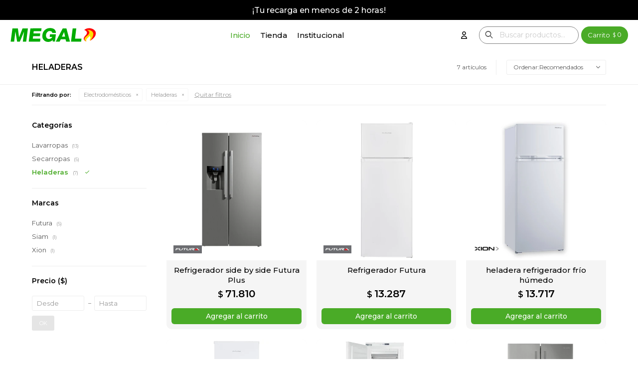

--- FILE ---
content_type: text/html; charset=utf-8
request_url: https://www.megal.com.uy/tienda/electrodomesticos/heladeras?color=violeta
body_size: 7381
content:
 <!DOCTYPE html> <html lang="es" class="no-js"> <head itemscope itemtype="http://schema.org/WebSite"> <meta charset="utf-8" /> <script> const GOOGLE_MAPS_CHANNEL_ID = '37'; </script> <link rel='preconnect' href='https://f.fcdn.app' /> <link rel='preconnect' href='https://fonts.googleapis.com' /> <link rel='preconnect' href='https://www.facebook.com' /> <link rel='preconnect' href='https://www.google-analytics.com' /> <link rel="dns-prefetch" href="https://cdnjs.cloudflare.com" /> <title itemprop='name'>Heladeras — Megal</title> <meta name="description" content="Heladeras" /> <meta name="keywords" content="Heladeras" /> <link itemprop="url" rel="canonical" href="https://www.megal.com.uy/tienda/electrodomesticos/heladeras?color=violeta" /> <meta property="og:title" content="Heladeras — Megal" /><meta property="og:description" content="Heladeras" /><meta property="og:type" content="website" /><meta property="og:image" content="https://www.megal.com.uy/public/web/img/logo-og.png"/><meta property="og:url" content="https://www.megal.com.uy/tienda/electrodomesticos/heladeras?color=violeta" /><meta property="og:site_name" content="Megal" /> <meta name='twitter:description' content='Heladeras' /> <meta name='twitter:image' content='https://www.megal.com.uy/public/web/img/logo-og.png' /> <meta name='twitter:url' content='https://www.megal.com.uy/tienda/electrodomesticos/heladeras?color=violeta' /> <meta name='twitter:card' content='summary' /> <meta name='twitter:title' content='Heladeras — Megal' /> <script>document.getElementsByTagName('html')[0].setAttribute('class', 'js ' + ('ontouchstart' in window || navigator.msMaxTouchPoints ? 'is-touch' : 'no-touch'));</script> <script> var FN_TC = { M1 : 38.45, M2 : 1 }; </script> <meta id='viewportMetaTag' name="viewport" content="width=device-width, initial-scale=1.0, maximum-scale=1,user-scalable=no"> <link rel="shortcut icon" href="https://f.fcdn.app/assets/commerce/www.megal.com.uy/e815_0c24/public/web/favicon.ico" /> <link rel="apple-itouch-icon" href="https://f.fcdn.app/assets/commerce/www.megal.com.uy/31e4_e838/public/web/favicon.png" /> <link rel="preconnect" href="https://fonts.googleapis.com"> <link rel="preconnect" href="https://fonts.gstatic.com" crossorigin> <link href="https://fonts.googleapis.com/css2?family=Montserrat:wght@400;500;600&display=swap" rel="stylesheet"> <link href="https://f.fcdn.app/assets/commerce/www.megal.com.uy/0000_11c2/s.01696781754225696960917964592750.css" rel="stylesheet"/> <script src="https://f.fcdn.app/assets/commerce/www.megal.com.uy/0000_11c2/s.77263862313277661583260620414816.js"></script> <!--[if lt IE 9]> <script type="text/javascript" src="https://cdnjs.cloudflare.com/ajax/libs/html5shiv/3.7.3/html5shiv.js"></script> <![endif]--> <link rel="manifest" href="https://f.fcdn.app/assets/manifest.json" /> </head> <body id='pgCatalogo' class='headerMenuBasic footer1 headerSubMenuFade buscadorSearchField compraSlide compraLeft filtrosFixed fichaMobileFixedActions items3'> <div id="pre"> <div id="wrapper"> <header id="header" role="banner"> <div class="cnt"> <div id="bannerTop" data-fn="fnSwiperBannerTop" data-breakpoints-slides='[1,1,1]' data-breakpoints-spacing='[0,0,0]'> <div data-id="30" data-area="Top" class="banner"><picture><source media="(min-width: 1280px)" srcset="//f.fcdn.app/imgs/f007f2/www.megal.com.uy/megauy/08dc/webp/recursos/144/1920x50/1920-x-50-negro.png" width='1920' height='50' ><source media="(max-width: 1279px) and (min-width: 1024px)" srcset="//f.fcdn.app/imgs/729a0a/www.megal.com.uy/megauy/daa8/webp/recursos/145/1280x50/1280-x-50-negro.png" width='1280' height='50' ><source media="(max-width: 640px) AND (orientation: portrait)" srcset="//f.fcdn.app/imgs/b6383e/www.megal.com.uy/megauy/685f/webp/recursos/147/640x70/640-x-70-negro.png" width='640' height='70' ><source media="(max-width: 1023px)" srcset="//f.fcdn.app/imgs/1e2e1f/www.megal.com.uy/megauy/cf19/webp/recursos/146/1024x50/1024-x-50-negro.png" width='1024' height='50' ><img src="//f.fcdn.app/imgs/f007f2/www.megal.com.uy/megauy/08dc/webp/recursos/144/1920x50/1920-x-50-negro.png" alt="Top - HTML" width='1920' height='50' ></picture> <a data-track-categ='Banners' data-track-action='Top' data-track-label='Top - HTML' href="/tienda?grp=10" class="fen-html-content center"> <div class="fs4 white bold mb10"> <div class="fs6 semibold"> ¡Tu recarga en menos de 2 horas! </div> </div> </a></div></div> <div id="logo"><a href="/"><img src="https://f.fcdn.app/assets/commerce/www.megal.com.uy/d517_3f79/public/web/img/logo.svg" alt="Megal" /></a></div> <nav id="menu" data-fn="fnMainMenu"> <ul class="lst main"> <li class="it verde"> <a target="_self" href="https://www.megal.com.uy/" class="tit">Inicio</a> </li> <li class="it "> <a target="_self" href="https://www.megal.com.uy/tienda" class="tit">Tienda</a> <div class="subMenu"> <div class="cnt"> <ul> <li class="hdr gasodomesticos"><a target="_self" href="https://www.megal.com.uy/tienda/gasodomesticos" class="tit">Gasodomésticos</a></li> <li><a href="https://www.megal.com.uy/tienda/gasodomesticos/calefaccion" target="_self">Calefacción</a></li> <li><a href="https://www.megal.com.uy/tienda/gasodomesticos/cocinas" target="_self">Cocinas</a></li> <li><a href="https://www.megal.com.uy/tienda/gasodomesticos/barbacoas" target="_self">Barbacoas</a></li> <li class="hdr garrafas"><a target="_self" href="https://www.megal.com.uy/tienda/garrafas" class="tit">Garrafas</a></li> <li><a href="https://www.megal.com.uy/tienda/garrafas/megalight" target="_self">Megalight</a></li> <li><a href="https://www.megal.com.uy/tienda/garrafas/13-kilos" target="_self">13 kilos</a></li> <li class="hdr electrodomesticos"><a target="_self" href="https://www.megal.com.uy/tienda/electrodomesticos" class="tit">Electrodomésticos</a></li> <li><a href="https://www.megal.com.uy/tienda/electrodomesticos/lavarropas" target="_self">Lavarropas</a></li> <li><a href="https://www.megal.com.uy/tienda/electrodomesticos/secarropas" target="_self">Secarropas</a></li> <li><a href="https://www.megal.com.uy/tienda/electrodomesticos/heladeras" target="_self">Heladeras</a></li> </ul> </div> </div> </li> <li class="it "> <a target="_self" href="javascript:;" class="tit">Institucional</a> <div class="subMenu"> <div class="cnt"> <ul> <li class=""><a target="_self" href="https://www.megal.com.uy/nosotros" class="tit">Nosotros</a></li> <li class=""><a target="_self" href="https://www.megal.com.uy/tienda/megalight" class="tit">Megalight</a></li> <li class=""><a target="_self" href="https://www.megal.com.uy/megalockers" class="tit">Megalockers</a></li> </ul> </div> </div> </li> </ul> </nav> <div class="toolsItem frmBusqueda" data-version='1'> <button type="button" class="btnItem btnMostrarBuscador"> <span class="ico"></span> <span class="txt"></span> </button> <form action="/tienda"> <div class="cnt"> <span class="btnCerrar"> <span class="ico"></span> <span class="txt"></span> </span> <label class="lbl"> <b>Buscar productos</b> <input maxlength="48" required="" autocomplete="off" type="search" name="q" placeholder="Buscar productos..." /> </label> <button class="btnBuscar" type="submit"> <span class="ico"></span> <span class="txt"></span> </button> </div> </form> </div> <div class="toolsItem accesoMiCuentaCnt" data-logged="off" data-version='1'> <a href="/mi-cuenta" class="btnItem btnMiCuenta"> <span class="ico"></span> <span class="txt"></span> <span class="usuario"> <span class="nombre"></span> <span class="apellido"></span> </span> </a> <div class="miCuentaMenu"> <ul class="lst"> <li class="it"><a href='/mi-cuenta/mis-datos' class="tit" >Mis datos</a></li> <li class="it"><a href='/mi-cuenta/direcciones' class="tit" >Mis direcciones</a></li> <li class="it"><a href='/mi-cuenta/compras' class="tit" >Mis compras</a></li> <li class="it"><a href='/mi-cuenta/wish-list' class="tit" >Wish List</a></li> <li class="it itSalir"><a href='/salir' class="tit" >Salir</a></li> </ul> </div> </div> <div id="miCompra" data-show="off" data-fn="fnMiCompra" class="toolsItem" data-version="1"> </div> <a id="btnMainMenuMobile" href="javascript:mainMenuMobile.show();"><span class="ico">&#59421;</span><span class="txt">Menú</span></a> </div> </header> <!-- end:header --> <div data-id="30" data-area="Top" class="banner"><picture><source media="(min-width: 1280px)" srcset="//f.fcdn.app/imgs/f007f2/www.megal.com.uy/megauy/08dc/webp/recursos/144/1920x50/1920-x-50-negro.png" width='1920' height='50' ><source media="(max-width: 1279px) and (min-width: 1024px)" srcset="//f.fcdn.app/imgs/729a0a/www.megal.com.uy/megauy/daa8/webp/recursos/145/1280x50/1280-x-50-negro.png" width='1280' height='50' ><source media="(max-width: 640px) AND (orientation: portrait)" srcset="//f.fcdn.app/imgs/b6383e/www.megal.com.uy/megauy/685f/webp/recursos/147/640x70/640-x-70-negro.png" width='640' height='70' ><source media="(max-width: 1023px)" srcset="//f.fcdn.app/imgs/1e2e1f/www.megal.com.uy/megauy/cf19/webp/recursos/146/1024x50/1024-x-50-negro.png" width='1024' height='50' ><img src="//f.fcdn.app/imgs/f007f2/www.megal.com.uy/megauy/08dc/webp/recursos/144/1920x50/1920-x-50-negro.png" alt="Top - HTML" width='1920' height='50' ></picture> <a data-track-categ='Banners' data-track-action='Top' data-track-label='Top - HTML' href="/tienda?grp=10" class="fen-html-content center"> <div class="fs4 white bold mb10"> <div class="fs6 semibold"> ¡Tu recarga en menos de 2 horas! </div> </div> </a></div> <div id="central" data-catalogo="on" data-tit="Heladeras " data-url="https://www.megal.com.uy/tienda/electrodomesticos/heladeras?color=violeta" data-total="7" data-pc=""> <div id="wrapperFicha"></div> <div class='hdr'> <h1 class="tit">Heladeras</h1> <div class="tools"> <div class="tot">7 artículos </div> <span class="btn btn01 btnMostrarFiltros" title="Filtrar productos"></span> <div class="orden"><select name='ord' class="custom" id='cboOrdenCatalogo' data-pred="rec" ><option value="rec" selected="selected" >Recomendados</option><option value="new" >Recientes</option><option value="cat" >Categoría</option><option value="pra" >Menor precio</option><option value="prd" >Mayor precio</option></select></div> </div> </div> <div id="catalogoFiltrosSeleccionados"><strong class=tit>Filtrando por:</strong><a rel="nofollow" href="https://www.megal.com.uy/tienda?color=violeta" title="Quitar" class="it" data-tipo="categoria">Electrodomésticos</a><a rel="nofollow" href="https://www.megal.com.uy/tienda/electrodomesticos?color=violeta" title="Quitar" class="it" data-tipo="categoria">Heladeras</a><a rel="nofollow" href="/tienda" class="btnLimpiarFiltros">Quitar filtros</a></div> <section id="main" role="main"> <div id='catalogoProductos' class='articleList aListProductos ' data-tot='7' data-totAbs='7' data-cargarVariantes='1'><div class='it grp17' data-disp='1' data-codProd='FUT-510SBS' data-codVar='FUT-510SBS' data-im='//f.fcdn.app/imgs/a850fd/www.megal.com.uy/megauy/4cc5/webp/catalogo/FUT-510SBS_FUT-510SBS_0/60x60/refrigerador-side-by-side-futura-plus-refrigerador-side-by-side-futura-plus.jpg'><div class='cnt'><a class="img" href="https://www.megal.com.uy/tienda/refrigerador-side-by-side-futura-plus_FUT-510SBS_FUT-510SBS" title="Refrigerador side by side Futura Plus"> <div class="logoMarca"><img loading='lazy' src='//f.fcdn.app/imgs/705c22/www.megal.com.uy/megauy/2f96/webp/marcas/futura/0x0/futura' alt='Futura' /></div> <div class="cocardas"></div> <img loading='lazy' src='//f.fcdn.app/imgs/ce0542/www.megal.com.uy/megauy/fcb5/webp/catalogo/FUT-510SBS_FUT-510SBS_1/460x460/refrigerador-side-by-side-futura-plus-refrigerador-side-by-side-futura-plus.jpg' alt='Refrigerador side by side Futura Plus Refrigerador side by side Futura Plus' width='460' height='460' /> <span data-fn="fnLoadImg" data-src="//f.fcdn.app/imgs/8522dc/www.megal.com.uy/megauy/4cc5/webp/catalogo/FUT-510SBS_FUT-510SBS_2/460x460/refrigerador-side-by-side-futura-plus-refrigerador-side-by-side-futura-plus.jpg" data-alt="" data-w="460" data-h="460"></span> </a> <div class="info"> <a class="tit" href="https://www.megal.com.uy/tienda/refrigerador-side-by-side-futura-plus_FUT-510SBS_FUT-510SBS" title="Refrigerador side by side Futura Plus">Refrigerador side by side Futura Plus</a> <div class="precios"> <strong class="precio venta"><span class="sim">$</span> <span class="monto">71.810</span></strong> </div> <div class="descuentosMDP"></div> <div class="variantes"></div> <button class="btn btn01 btnComprar" onclick="miCompra.agregarArticulo('1:FUT-510SBS:FUT-510SBS:U:1',1)" data-sku="1:FUT-510SBS:FUT-510SBS:U:1"><span></span></button> </div><input type="hidden" class="json" style="display:none" value="{&quot;sku&quot;:{&quot;fen&quot;:&quot;1:FUT-510SBS:FUT-510SBS:U:1&quot;,&quot;com&quot;:&quot;FUT-510SBS&quot;},&quot;producto&quot;:{&quot;codigo&quot;:&quot;FUT-510SBS&quot;,&quot;nombre&quot;:&quot;Refrigerador side by side Futura Plus&quot;,&quot;categoria&quot;:&quot;Electrodom\u00e9sticos &gt; Heladeras&quot;,&quot;marca&quot;:&quot;Futura&quot;},&quot;variante&quot;:{&quot;codigo&quot;:&quot;FUT-510SBS&quot;,&quot;codigoCompleto&quot;:&quot;FUT-510SBSFUT-510SBS&quot;,&quot;nombre&quot;:&quot;Refrigerador side by side Futura Plus&quot;,&quot;nombreCompleto&quot;:&quot;Refrigerador side by side Futura Plus&quot;,&quot;img&quot;:{&quot;u&quot;:&quot;\/\/f.fcdn.app\/imgs\/57923a\/www.megal.com.uy\/megauy\/fcb5\/webp\/catalogo\/FUT-510SBS_FUT-510SBS_1\/1024-1024\/refrigerador-side-by-side-futura-plus-refrigerador-side-by-side-futura-plus.jpg&quot;},&quot;url&quot;:&quot;https:\/\/www.megal.com.uy\/tienda\/refrigerador-side-by-side-futura-plus_FUT-510SBS_FUT-510SBS&quot;,&quot;tieneStock&quot;:false,&quot;ordenVariante&quot;:&quot;999&quot;},&quot;nomPresentacion&quot;:&quot;U&quot;,&quot;nombre&quot;:&quot;Refrigerador side by side Futura Plus&quot;,&quot;nombreCompleto&quot;:&quot;Refrigerador side by side Futura Plus&quot;,&quot;precioMonto&quot;:71810,&quot;moneda&quot;:{&quot;nom&quot;:&quot;M1&quot;,&quot;nro&quot;:858,&quot;cod&quot;:&quot;UYU&quot;,&quot;sim&quot;:&quot;$&quot;},&quot;sale&quot;:false,&quot;outlet&quot;:false,&quot;nuevo&quot;:false}" /></div></div><div class='it grp17' data-disp='1' data-codProd='FUT-R210DF' data-codVar='FUT-R210DF' data-im='//f.fcdn.app/assets/nd.png'><div class='cnt'><a class="img" href="https://www.megal.com.uy/tienda/refrigerador-futura_FUT-R210DF_FUT-R210DF" title="Refrigerador Futura"> <div class="logoMarca"><img loading='lazy' src='//f.fcdn.app/imgs/705c22/www.megal.com.uy/megauy/2f96/webp/marcas/futura/0x0/futura' alt='Futura' /></div> <div class="cocardas"></div> <img loading='lazy' src='//f.fcdn.app/imgs/d0021d/www.megal.com.uy/megauy/cda2/webp/catalogo/FUT-R210DF_FUT-R210DF_1/460x460/refrigerador-futura-refrigerador-futura.jpg' alt='Refrigerador Futura Refrigerador Futura' width='460' height='460' /> </a> <div class="info"> <a class="tit" href="https://www.megal.com.uy/tienda/refrigerador-futura_FUT-R210DF_FUT-R210DF" title="Refrigerador Futura">Refrigerador Futura</a> <div class="precios"> <strong class="precio venta"><span class="sim">$</span> <span class="monto">13.287</span></strong> </div> <div class="descuentosMDP"></div> <div class="variantes"></div> <button class="btn btn01 btnComprar" onclick="miCompra.agregarArticulo('1:FUT-R210DF:FUT-R210DF:U:1',1)" data-sku="1:FUT-R210DF:FUT-R210DF:U:1"><span></span></button> </div><input type="hidden" class="json" style="display:none" value="{&quot;sku&quot;:{&quot;fen&quot;:&quot;1:FUT-R210DF:FUT-R210DF:U:1&quot;,&quot;com&quot;:&quot;FUT-R210DF&quot;},&quot;producto&quot;:{&quot;codigo&quot;:&quot;FUT-R210DF&quot;,&quot;nombre&quot;:&quot;Refrigerador Futura&quot;,&quot;categoria&quot;:&quot;Electrodom\u00e9sticos &gt; Heladeras&quot;,&quot;marca&quot;:&quot;Futura&quot;},&quot;variante&quot;:{&quot;codigo&quot;:&quot;FUT-R210DF&quot;,&quot;codigoCompleto&quot;:&quot;FUT-R210DFFUT-R210DF&quot;,&quot;nombre&quot;:&quot;Refrigerador Futura&quot;,&quot;nombreCompleto&quot;:&quot;Refrigerador Futura&quot;,&quot;img&quot;:{&quot;u&quot;:&quot;\/\/f.fcdn.app\/imgs\/a0d2dc\/www.megal.com.uy\/megauy\/cda2\/webp\/catalogo\/FUT-R210DF_FUT-R210DF_1\/1024-1024\/refrigerador-futura-refrigerador-futura.jpg&quot;},&quot;url&quot;:&quot;https:\/\/www.megal.com.uy\/tienda\/refrigerador-futura_FUT-R210DF_FUT-R210DF&quot;,&quot;tieneStock&quot;:false,&quot;ordenVariante&quot;:&quot;999&quot;},&quot;nomPresentacion&quot;:&quot;U&quot;,&quot;nombre&quot;:&quot;Refrigerador Futura&quot;,&quot;nombreCompleto&quot;:&quot;Refrigerador Futura&quot;,&quot;precioMonto&quot;:13287,&quot;moneda&quot;:{&quot;nom&quot;:&quot;M1&quot;,&quot;nro&quot;:858,&quot;cod&quot;:&quot;UYU&quot;,&quot;sim&quot;:&quot;$&quot;},&quot;sale&quot;:false,&quot;outlet&quot;:false,&quot;nuevo&quot;:false}" /></div></div><div class='it grp17' data-disp='1' data-codProd='XI-HFH220W' data-codVar='XI-HFH220W' data-im='//f.fcdn.app/imgs/7ce07e/www.megal.com.uy/megauy/4ca3/webp/catalogo/XI-HFH220W_XI-HFH220W_0/60x60/heladera-refrigerador-frio-humedo-heladera-refrigerador-frio-humedo.jpg'><div class='cnt'><a class="img" href="https://www.megal.com.uy/tienda/heladera-refrigerador-frio-humedo_XI-HFH220W_XI-HFH220W" title="heladera refrigerador frío húmedo"> <div class="logoMarca"><img loading='lazy' src='//f.fcdn.app/imgs/074f6e/www.megal.com.uy/megauy/a385/webp/marcas/xion/0x0/xion' alt='Xion' /></div> <div class="cocardas"></div> <img loading='lazy' src='//f.fcdn.app/imgs/79cb25/www.megal.com.uy/megauy/4ca3/webp/catalogo/XI-HFH220W_XI-HFH220W_1/460x460/heladera-refrigerador-frio-humedo-heladera-refrigerador-frio-humedo.jpg' alt='heladera refrigerador frío húmedo heladera refrigerador frío húmedo' width='460' height='460' /> <span data-fn="fnLoadImg" data-src="//f.fcdn.app/imgs/34083a/www.megal.com.uy/megauy/9095/webp/catalogo/XI-HFH220W_XI-HFH220W_2/460x460/heladera-refrigerador-frio-humedo-heladera-refrigerador-frio-humedo.jpg" data-alt="" data-w="460" data-h="460"></span> </a> <div class="info"> <a class="tit" href="https://www.megal.com.uy/tienda/heladera-refrigerador-frio-humedo_XI-HFH220W_XI-HFH220W" title="heladera refrigerador frío húmedo">heladera refrigerador frío húmedo</a> <div class="precios"> <strong class="precio venta"><span class="sim">$</span> <span class="monto">13.717</span></strong> </div> <div class="descuentosMDP"></div> <div class="variantes"></div> <button class="btn btn01 btnComprar" onclick="miCompra.agregarArticulo('1:XI-HFH220W:XI-HFH220W:U:1',1)" data-sku="1:XI-HFH220W:XI-HFH220W:U:1"><span></span></button> </div><input type="hidden" class="json" style="display:none" value="{&quot;sku&quot;:{&quot;fen&quot;:&quot;1:XI-HFH220W:XI-HFH220W:U:1&quot;,&quot;com&quot;:&quot;XI-HFH220W&quot;},&quot;producto&quot;:{&quot;codigo&quot;:&quot;XI-HFH220W&quot;,&quot;nombre&quot;:&quot;heladera refrigerador fr\u00edo h\u00famedo&quot;,&quot;categoria&quot;:&quot;Electrodom\u00e9sticos &gt; Heladeras&quot;,&quot;marca&quot;:&quot;Xion&quot;},&quot;variante&quot;:{&quot;codigo&quot;:&quot;XI-HFH220W&quot;,&quot;codigoCompleto&quot;:&quot;XI-HFH220WXI-HFH220W&quot;,&quot;nombre&quot;:&quot;heladera refrigerador fr\u00edo h\u00famedo&quot;,&quot;nombreCompleto&quot;:&quot;heladera refrigerador fr\u00edo h\u00famedo&quot;,&quot;img&quot;:{&quot;u&quot;:&quot;\/\/f.fcdn.app\/imgs\/bde538\/www.megal.com.uy\/megauy\/4ca3\/webp\/catalogo\/XI-HFH220W_XI-HFH220W_1\/1024-1024\/heladera-refrigerador-frio-humedo-heladera-refrigerador-frio-humedo.jpg&quot;},&quot;url&quot;:&quot;https:\/\/www.megal.com.uy\/tienda\/heladera-refrigerador-frio-humedo_XI-HFH220W_XI-HFH220W&quot;,&quot;tieneStock&quot;:false,&quot;ordenVariante&quot;:&quot;999&quot;},&quot;nomPresentacion&quot;:&quot;U&quot;,&quot;nombre&quot;:&quot;heladera refrigerador fr\u00edo h\u00famedo&quot;,&quot;nombreCompleto&quot;:&quot;heladera refrigerador fr\u00edo h\u00famedo&quot;,&quot;precioMonto&quot;:13717,&quot;moneda&quot;:{&quot;nom&quot;:&quot;M1&quot;,&quot;nro&quot;:858,&quot;cod&quot;:&quot;UYU&quot;,&quot;sim&quot;:&quot;$&quot;},&quot;sale&quot;:false,&quot;outlet&quot;:false,&quot;nuevo&quot;:false}" /></div></div><div class='it grp17' data-disp='1' data-codProd='FUT-270NF-W' data-codVar='FUT-270NF-W' data-im='//f.fcdn.app/assets/nd.png'><div class='cnt'><a class="img" href="https://www.megal.com.uy/tienda/refrigerador-futura-frio-seco-270-lts_FUT-270NF-W_FUT-270NF-W" title="Refrigerador Futura frio seco 270 lts"> <div class="logoMarca"><img loading='lazy' src='//f.fcdn.app/imgs/705c22/www.megal.com.uy/megauy/2f96/webp/marcas/futura/0x0/futura' alt='Futura' /></div> <div class="cocardas"></div> <img loading='lazy' src='//f.fcdn.app/imgs/4da1e1/www.megal.com.uy/megauy/8072/webp/catalogo/FUT-270NF-W_FUT-270NF-W_1/460x460/refrigerador-futura-frio-seco-270-lts-refrigerador-futura-frio-seco-270-lts.jpg' alt='Refrigerador Futura frio seco 270 lts Refrigerador Futura frio seco 270 lts' width='460' height='460' /> <span data-fn="fnLoadImg" data-src="//f.fcdn.app/imgs/2f615c/www.megal.com.uy/megauy/52be/webp/catalogo/FUT-270NF-W_FUT-270NF-W_2/460x460/refrigerador-futura-frio-seco-270-lts-refrigerador-futura-frio-seco-270-lts.jpg" data-alt="" data-w="460" data-h="460"></span> </a> <div class="info"> <a class="tit" href="https://www.megal.com.uy/tienda/refrigerador-futura-frio-seco-270-lts_FUT-270NF-W_FUT-270NF-W" title="Refrigerador Futura frio seco 270 lts">Refrigerador Futura frio seco 270 lts</a> <div class="precios"> <strong class="precio venta"><span class="sim">$</span> <span class="monto">24.080</span></strong> </div> <div class="descuentosMDP"></div> <div class="variantes"></div> <button class="btn btn01 btnComprar" onclick="miCompra.agregarArticulo('1:FUT-270NF-W:FUT-270NF-W:U:1',1)" data-sku="1:FUT-270NF-W:FUT-270NF-W:U:1"><span></span></button> </div><input type="hidden" class="json" style="display:none" value="{&quot;sku&quot;:{&quot;fen&quot;:&quot;1:FUT-270NF-W:FUT-270NF-W:U:1&quot;,&quot;com&quot;:&quot;FUT-270NF-W&quot;},&quot;producto&quot;:{&quot;codigo&quot;:&quot;FUT-270NF-W&quot;,&quot;nombre&quot;:&quot;Refrigerador Futura frio seco 270 lts&quot;,&quot;categoria&quot;:&quot;Electrodom\u00e9sticos &gt; Heladeras&quot;,&quot;marca&quot;:&quot;Futura&quot;},&quot;variante&quot;:{&quot;codigo&quot;:&quot;FUT-270NF-W&quot;,&quot;codigoCompleto&quot;:&quot;FUT-270NF-WFUT-270NF-W&quot;,&quot;nombre&quot;:&quot;Refrigerador Futura frio seco 270 lts&quot;,&quot;nombreCompleto&quot;:&quot;Refrigerador Futura frio seco 270 lts&quot;,&quot;img&quot;:{&quot;u&quot;:&quot;\/\/f.fcdn.app\/imgs\/591478\/www.megal.com.uy\/megauy\/8072\/webp\/catalogo\/FUT-270NF-W_FUT-270NF-W_1\/1024-1024\/refrigerador-futura-frio-seco-270-lts-refrigerador-futura-frio-seco-270-lts.jpg&quot;},&quot;url&quot;:&quot;https:\/\/www.megal.com.uy\/tienda\/refrigerador-futura-frio-seco-270-lts_FUT-270NF-W_FUT-270NF-W&quot;,&quot;tieneStock&quot;:false,&quot;ordenVariante&quot;:&quot;999&quot;},&quot;nomPresentacion&quot;:&quot;U&quot;,&quot;nombre&quot;:&quot;Refrigerador Futura frio seco 270 lts&quot;,&quot;nombreCompleto&quot;:&quot;Refrigerador Futura frio seco 270 lts&quot;,&quot;precioMonto&quot;:24080,&quot;moneda&quot;:{&quot;nom&quot;:&quot;M1&quot;,&quot;nro&quot;:858,&quot;cod&quot;:&quot;UYU&quot;,&quot;sim&quot;:&quot;$&quot;},&quot;sale&quot;:false,&quot;outlet&quot;:false,&quot;nuevo&quot;:false}" /></div></div><div class='it grp17' data-disp='1' data-codProd='FUT-FP197NF' data-codVar='FUT-FP197NF' data-im='//f.fcdn.app/imgs/ef6a20/www.megal.com.uy/megauy/8736/webp/catalogo/FUT-FP197NF_FUT-FP197NF_0/60x60/freezer-futura-panelable-freezer-futura-panelable.jpg'><div class='cnt'><a class="img" href="https://www.megal.com.uy/tienda/freezer-futura-panelable_FUT-FP197NF_FUT-FP197NF" title="Freezer Futura panelable"> <div class="logoMarca"><img loading='lazy' src='//f.fcdn.app/imgs/705c22/www.megal.com.uy/megauy/2f96/webp/marcas/futura/0x0/futura' alt='Futura' /></div> <div class="cocardas"></div> <img loading='lazy' src='//f.fcdn.app/imgs/3e5619/www.megal.com.uy/megauy/8736/webp/catalogo/FUT-FP197NF_FUT-FP197NF_1/460x460/freezer-futura-panelable-freezer-futura-panelable.jpg' alt='Freezer Futura panelable Freezer Futura panelable' width='460' height='460' /> </a> <div class="info"> <a class="tit" href="https://www.megal.com.uy/tienda/freezer-futura-panelable_FUT-FP197NF_FUT-FP197NF" title="Freezer Futura panelable">Freezer Futura panelable</a> <div class="precios"> <strong class="precio venta"><span class="sim">$</span> <span class="monto">42.570</span></strong> </div> <div class="descuentosMDP"></div> <div class="variantes"></div> <button class="btn btn01 btnComprar" onclick="miCompra.agregarArticulo('1:FUT-FP197NF:FUT-FP197NF:U:1',1)" data-sku="1:FUT-FP197NF:FUT-FP197NF:U:1"><span></span></button> </div><input type="hidden" class="json" style="display:none" value="{&quot;sku&quot;:{&quot;fen&quot;:&quot;1:FUT-FP197NF:FUT-FP197NF:U:1&quot;,&quot;com&quot;:&quot;FUT-FP197NF&quot;},&quot;producto&quot;:{&quot;codigo&quot;:&quot;FUT-FP197NF&quot;,&quot;nombre&quot;:&quot;Freezer Futura panelable&quot;,&quot;categoria&quot;:&quot;Electrodom\u00e9sticos &gt; Heladeras&quot;,&quot;marca&quot;:&quot;Futura&quot;},&quot;variante&quot;:{&quot;codigo&quot;:&quot;FUT-FP197NF&quot;,&quot;codigoCompleto&quot;:&quot;FUT-FP197NFFUT-FP197NF&quot;,&quot;nombre&quot;:&quot;Freezer Futura panelable&quot;,&quot;nombreCompleto&quot;:&quot;Freezer Futura panelable&quot;,&quot;img&quot;:{&quot;u&quot;:&quot;\/\/f.fcdn.app\/imgs\/175028\/www.megal.com.uy\/megauy\/8736\/webp\/catalogo\/FUT-FP197NF_FUT-FP197NF_1\/1024-1024\/freezer-futura-panelable-freezer-futura-panelable.jpg&quot;},&quot;url&quot;:&quot;https:\/\/www.megal.com.uy\/tienda\/freezer-futura-panelable_FUT-FP197NF_FUT-FP197NF&quot;,&quot;tieneStock&quot;:false,&quot;ordenVariante&quot;:&quot;999&quot;},&quot;nomPresentacion&quot;:&quot;U&quot;,&quot;nombre&quot;:&quot;Freezer Futura panelable&quot;,&quot;nombreCompleto&quot;:&quot;Freezer Futura panelable&quot;,&quot;precioMonto&quot;:42570,&quot;moneda&quot;:{&quot;nom&quot;:&quot;M1&quot;,&quot;nro&quot;:858,&quot;cod&quot;:&quot;UYU&quot;,&quot;sim&quot;:&quot;$&quot;},&quot;sale&quot;:false,&quot;outlet&quot;:false,&quot;nuevo&quot;:false}" /></div></div><div class='it grp17' data-disp='1' data-codProd='FUT-RPF560-X' data-codVar='FUT-RPF560-X' data-im='//f.fcdn.app/imgs/b82d26/www.megal.com.uy/megauy/afd6/webp/catalogo/FUT-RPF560-X_FUT-RPF560-X_0/60x60/refrigerador-futura-refrigerador-futura.jpg'><div class='cnt'><a class="img" href="https://www.megal.com.uy/tienda/refrigerador-futura_FUT-RPF560-X_FUT-RPF560-X" title="Refrigerador Futura"> <div class="logoMarca"><img loading='lazy' src='//f.fcdn.app/imgs/705c22/www.megal.com.uy/megauy/2f96/webp/marcas/futura/0x0/futura' alt='Futura' /></div> <div class="cocardas"></div> <img loading='lazy' src='//f.fcdn.app/imgs/d23a9e/www.megal.com.uy/megauy/afd6/webp/catalogo/FUT-RPF560-X_FUT-RPF560-X_1/460x460/refrigerador-futura-refrigerador-futura.jpg' alt='Refrigerador Futura Refrigerador Futura' width='460' height='460' /> <span data-fn="fnLoadImg" data-src="//f.fcdn.app/imgs/7f9a44/www.megal.com.uy/megauy/d96c/webp/catalogo/FUT-RPF560-X_FUT-RPF560-X_2/460x460/refrigerador-futura-refrigerador-futura.jpg" data-alt="" data-w="460" data-h="460"></span> </a> <div class="info"> <a class="tit" href="https://www.megal.com.uy/tienda/refrigerador-futura_FUT-RPF560-X_FUT-RPF560-X" title="Refrigerador Futura">Refrigerador Futura</a> <div class="precios"> <strong class="precio venta"><span class="sim">$</span> <span class="monto">102.340</span></strong> </div> <div class="descuentosMDP"></div> <div class="variantes"></div> <button class="btn btn01 btnComprar" onclick="miCompra.agregarArticulo('1:FUT-RPF560-X:FUT-RPF560-X:U:1',1)" data-sku="1:FUT-RPF560-X:FUT-RPF560-X:U:1"><span></span></button> </div><input type="hidden" class="json" style="display:none" value="{&quot;sku&quot;:{&quot;fen&quot;:&quot;1:FUT-RPF560-X:FUT-RPF560-X:U:1&quot;,&quot;com&quot;:&quot;FUT-RPF560-X&quot;},&quot;producto&quot;:{&quot;codigo&quot;:&quot;FUT-RPF560-X&quot;,&quot;nombre&quot;:&quot;Refrigerador Futura&quot;,&quot;categoria&quot;:&quot;Electrodom\u00e9sticos &gt; Heladeras&quot;,&quot;marca&quot;:&quot;Futura&quot;},&quot;variante&quot;:{&quot;codigo&quot;:&quot;FUT-RPF560-X&quot;,&quot;codigoCompleto&quot;:&quot;FUT-RPF560-XFUT-RPF560-X&quot;,&quot;nombre&quot;:&quot;Refrigerador Futura&quot;,&quot;nombreCompleto&quot;:&quot;Refrigerador Futura&quot;,&quot;img&quot;:{&quot;u&quot;:&quot;\/\/f.fcdn.app\/imgs\/ba1b3d\/www.megal.com.uy\/megauy\/afd6\/webp\/catalogo\/FUT-RPF560-X_FUT-RPF560-X_1\/1024-1024\/refrigerador-futura-refrigerador-futura.jpg&quot;},&quot;url&quot;:&quot;https:\/\/www.megal.com.uy\/tienda\/refrigerador-futura_FUT-RPF560-X_FUT-RPF560-X&quot;,&quot;tieneStock&quot;:false,&quot;ordenVariante&quot;:&quot;999&quot;},&quot;nomPresentacion&quot;:&quot;U&quot;,&quot;nombre&quot;:&quot;Refrigerador Futura&quot;,&quot;nombreCompleto&quot;:&quot;Refrigerador Futura&quot;,&quot;precioMonto&quot;:102340,&quot;moneda&quot;:{&quot;nom&quot;:&quot;M1&quot;,&quot;nro&quot;:858,&quot;cod&quot;:&quot;UYU&quot;,&quot;sim&quot;:&quot;$&quot;},&quot;sale&quot;:false,&quot;outlet&quot;:false,&quot;nuevo&quot;:false}" /></div></div><div class='it grp17' data-disp='1' data-codProd='SI-MP590-XIN' data-codVar='SI-MP590-XIN' data-im='//f.fcdn.app/imgs/61f089/www.megal.com.uy/megauy/13ea/webp/catalogo/SI-MP590-XIN_SI-MP590-XIN_0/60x60/refrigerador-siam-multipuerta-refrigerador-siam-multipuerta.jpg'><div class='cnt'><a class="img" href="https://www.megal.com.uy/tienda/refrigerador-siam-multipuerta_SI-MP590-XIN_SI-MP590-XIN" title="Refrigerador Siam multipuerta"> <div class="logoMarca"></div> <div class="cocardas"></div> <img loading='lazy' src='//f.fcdn.app/imgs/9a3322/www.megal.com.uy/megauy/4a9b/webp/catalogo/SI-MP590-XIN_SI-MP590-XIN_1/460x460/refrigerador-siam-multipuerta-refrigerador-siam-multipuerta.jpg' alt='Refrigerador Siam multipuerta Refrigerador Siam multipuerta' width='460' height='460' /> <span data-fn="fnLoadImg" data-src="//f.fcdn.app/imgs/5196fb/www.megal.com.uy/megauy/86ee/webp/catalogo/SI-MP590-XIN_SI-MP590-XIN_2/460x460/refrigerador-siam-multipuerta-refrigerador-siam-multipuerta.jpg" data-alt="" data-w="460" data-h="460"></span> </a> <div class="info"> <a class="tit" href="https://www.megal.com.uy/tienda/refrigerador-siam-multipuerta_SI-MP590-XIN_SI-MP590-XIN" title="Refrigerador Siam multipuerta">Refrigerador Siam multipuerta</a> <div class="precios"> <strong class="precio venta"><span class="sim">$</span> <span class="monto">100.620</span></strong> </div> <div class="descuentosMDP"></div> <div class="variantes"></div> <button class="btn btn01 btnComprar" onclick="miCompra.agregarArticulo('1:SI-MP590-XIN:SI-MP590-XIN:U:1',1)" data-sku="1:SI-MP590-XIN:SI-MP590-XIN:U:1"><span></span></button> </div><input type="hidden" class="json" style="display:none" value="{&quot;sku&quot;:{&quot;fen&quot;:&quot;1:SI-MP590-XIN:SI-MP590-XIN:U:1&quot;,&quot;com&quot;:&quot;SI-MP590-XIN&quot;},&quot;producto&quot;:{&quot;codigo&quot;:&quot;SI-MP590-XIN&quot;,&quot;nombre&quot;:&quot;Refrigerador Siam multipuerta&quot;,&quot;categoria&quot;:&quot;Electrodom\u00e9sticos &gt; Heladeras&quot;,&quot;marca&quot;:&quot;Siam&quot;},&quot;variante&quot;:{&quot;codigo&quot;:&quot;SI-MP590-XIN&quot;,&quot;codigoCompleto&quot;:&quot;SI-MP590-XINSI-MP590-XIN&quot;,&quot;nombre&quot;:&quot;Refrigerador Siam multipuerta&quot;,&quot;nombreCompleto&quot;:&quot;Refrigerador Siam multipuerta&quot;,&quot;img&quot;:{&quot;u&quot;:&quot;\/\/f.fcdn.app\/imgs\/f2ee86\/www.megal.com.uy\/megauy\/4a9b\/webp\/catalogo\/SI-MP590-XIN_SI-MP590-XIN_1\/1024-1024\/refrigerador-siam-multipuerta-refrigerador-siam-multipuerta.jpg&quot;},&quot;url&quot;:&quot;https:\/\/www.megal.com.uy\/tienda\/refrigerador-siam-multipuerta_SI-MP590-XIN_SI-MP590-XIN&quot;,&quot;tieneStock&quot;:false,&quot;ordenVariante&quot;:&quot;999&quot;},&quot;nomPresentacion&quot;:&quot;U&quot;,&quot;nombre&quot;:&quot;Refrigerador Siam multipuerta&quot;,&quot;nombreCompleto&quot;:&quot;Refrigerador Siam multipuerta&quot;,&quot;precioMonto&quot;:100620,&quot;moneda&quot;:{&quot;nom&quot;:&quot;M1&quot;,&quot;nro&quot;:858,&quot;cod&quot;:&quot;UYU&quot;,&quot;sim&quot;:&quot;$&quot;},&quot;sale&quot;:false,&quot;outlet&quot;:false,&quot;nuevo&quot;:false}" /></div></div></div><div class='pagination'></div> </section> <!-- end:main --> <div id="secondary" data-fn="fnScrollFiltros"> <div id="catalogoFiltros" data-fn='fnCatalogoFiltros'> <div class="cnt"> <div class="blk blkCategorias" data-codigo="categoria"> <div class="hdr"> <div class="tit">Categorías</div> </div> <div class="cnt"> <div class="lst" data-fn="agruparCategoriasFiltro"> <label data-ic="18.21." data-val='https://www.megal.com.uy/tienda/electrodomesticos/lavarropas?color=violeta' title='Lavarropas' class='it radio' data-total='13'><input type='radio' name='categoria' data-tot='13' value='https://www.megal.com.uy/tienda/electrodomesticos/lavarropas?color=violeta' /> <b class='tit'>Lavarropas <span class='tot'>(13)</span></b></label><label data-ic="18.22." data-val='https://www.megal.com.uy/tienda/electrodomesticos/secarropas?color=violeta' title='Secarropas' class='it radio' data-total='5'><input type='radio' name='categoria' data-tot='5' value='https://www.megal.com.uy/tienda/electrodomesticos/secarropas?color=violeta' /> <b class='tit'>Secarropas <span class='tot'>(5)</span></b></label><label data-ic="18.19." data-val='https://www.megal.com.uy/tienda/electrodomesticos/heladeras?color=violeta' title='Heladeras' class='it radio sld' data-total='7'><input type='radio' name='categoria' checked data-tot='7' value='https://www.megal.com.uy/tienda/electrodomesticos/heladeras?color=violeta' /> <b class='tit'>Heladeras <span class='tot'>(7)</span></b></label> </div> </div> </div> <div class="blk blkMarcas" data-codigo="marca"> <div class="hdr"> <div class="tit">Marcas</div> </div> <div class="cnt"> <div class="lst"> <label data-val='futura' title='Futura' class='it radio' data-total='5'><input type='radio' name='marca' data-tot='5' value='futura' /> <b class='tit'>Futura <span class='tot'>(5)</span></b></label><label data-val='siam' title='Siam' class='it radio' data-total='1'><input type='radio' name='marca' data-tot='1' value='siam' /> <b class='tit'>Siam <span class='tot'>(1)</span></b></label><label data-val='xion' title='Xion' class='it radio' data-total='1'><input type='radio' name='marca' data-tot='1' value='xion' /> <b class='tit'>Xion <span class='tot'>(1)</span></b></label> </div> </div> </div> <div class="blk blkPrecio" data-fn="fnFiltroBlkPrecio" data-codigo="precio" data-min="-1" data-max="-1"> <div class="hdr"> <div class="tit">Precio <span class="moneda">($)</span></div> </div> <div class="cnt"> <form action="" class="frm"> <div class="cnt"> <label class="lblPrecio"><b>Desde:</b> <input autocomplete="off" placeholder="Desde" type="number" min="0" name="min" value="" /></label> <label class="lblPrecio"><b>Hasta:</b> <input autocomplete="off" placeholder="Hasta" type="number" min="0" name="max" value="" /></label> <button class="btnPrecio btn btn01" type="submit">OK</button> </div> </form> </div> </div> <div style="display:none" id='filtrosOcultos'> <input id="paramQ" type="hidden" name="q" value="" /> </div> </div> <span class="btnCerrarFiltros "><span class="txt"></span></span> <span class="btnMostrarProductos btn btn01"><span class="txt"></span></span> </div> </div> </div> <footer id="footer"> <div class="cnt"> <!----> <div id="historialArtVistos" data-show="off"> </div> <div class="ftrContent"> <div class="blk blkLogo"><a href="/"><img src="https://f.fcdn.app/assets/commerce/www.megal.com.uy/d517_3f79/public/web/img/logo.svg" alt="Megal" /></a></div> <div class="blk blkEmpresa"> <div class="hdr"> <div class="tit">Empresa</div> </div> <div class="cnt"> <ul class="lst"> <li class="it "><a target="_self" class="tit" href="https://www.megal.com.uy/nosotros">Nosotros</a></li> <li class="it "><a target="_self" class="tit" href="https://www.megal.com.uy/contacto">Contacto</a></li> <li class="it "><a target="_self" class="tit" href="https://www.megal.com.uy/asistencia-tecnica">Asistencia Técnica</a></li> </ul> </div> </div> <div class="blk blkCompra"> <div class="hdr"> <div class="tit">Compra</div> </div> <div class="cnt"> <ul class="lst"> <li class="it "><a target="_self" class="tit" href="https://www.megal.com.uy/terminos-condiciones">Términos y condiciones</a></li> <li class="it "><a target="_self" class="tit" href="https://www.megal.com.uy/envios-y-devoluciones">Envíos y devoluciones</a></li> <li class="it "><a target="_self" class="tit" href="https://www.megal.com.uy/como-comprar">Como comprar</a></li> <li class="it "><a target="_self" class="tit" href="https://www.megal.com.uy/preguntas-frecuentes">Preguntas frecuentes</a></li> </ul> </div> </div> <div class="blk blkCuenta"> <div class="hdr"> <div class="tit">Mi cuenta</div> </div> <div class="cnt"> <ul class="lst"> <li class="it "><a target="_self" class="tit" href="https://www.megal.com.uy/mi-cuenta">Mi cuenta</a></li> <li class="it "><a target="_self" class="tit" href="https://www.megal.com.uy/mi-cuenta/compras">Mis compras</a></li> <li class="it "><a target="_self" class="tit" href="https://www.megal.com.uy/mi-cuenta/direcciones">Mis direcciones</a></li> <li class="it "><a target="_self" class="tit" href="https://www.megal.com.uy/mi-cuenta/wish-list">Wish List</a></li> </ul> </div> </div> <div class="blk blkNewsletter"> <div class="hdr"> <div class="tit">Newsletter</div> </div> <div class="cnt"> <p>¡Suscribite y recibí todas nuestras novedades!</p> <form class="frmNewsletter" action="/ajax?service=registro-newsletter"> <div class="fld-grp"> <div class="fld fldNombre"> <label class="lbl"><b>Nombre</b><input type="text" name="nombre" placeholder="Ingresa tu nombre" /></label> </div> <div class="fld fldApellido"> <label class="lbl"><b>Apellido</b><input type="text" name="apellido" placeholder="Ingresa tu apellido" /></label> </div> <div class="fld fldEmail"> <label class="lbl"><b>E-mail</b><input type="email" name="email" required placeholder="Ingresa tu e-mail" /></label> </div> </div> <div class="actions"> <button type="submit" class="btn btnSuscribirme"><span>Suscribirme</span></button> </div> </form> <ul class="lst lstRedesSociales"> <li class="it facebook"><a href="https://www.facebook.com/megaloficial/" target="_blank" rel="external"><span class="ico">&#59392;</span><span class="txt">Facebook</span></a></li> <li class="it instagram"><a href="https://www.instagram.com/megalsupergas/" target="_blank" rel="external"><span class="ico">&#59396;</span><span class="txt">Instagram</span></a></li> <li class="it linkedin"><a href="https://www.linkedin.com/company/megalsupergas/" target="_blank" rel="external"><span class="ico">&#59397;</span><span class="txt">Linkedin</span></a></li> <li class="it whatsapp"><a href="https://api.whatsapp.com/send?phone=598096119220" target="_blank" rel="external"><span class="ico">&#59398;</span><span class="txt">Whatsapp</span></a></li> </ul> </div> </div> <div class="sellos"> <div class="blk blkMediosDePago"> <div class="hdr"> <div class="tit">Compr? online con:</div> </div> <div class='cnt'> <ul class='lst lstMediosDePago'> <li class='it visa'><img src="https://f.fcdn.app/logos/n/visa.svg" alt="visa" height="20" /></li> <li class='it master'><img src="https://f.fcdn.app/logos/n/master.svg" alt="master" height="20" /></li> <li class='it oca'><img src="https://f.fcdn.app/logos/n/oca.svg" alt="oca" height="20" /></li> <li class='it lider'><img src="https://f.fcdn.app/logos/n/lider.svg" alt="lider" height="20" /></li> <li class='it diners'><img src="https://f.fcdn.app/logos/n/diners.svg" alt="diners" height="20" /></li> <li class='it mercadopago'><img src="https://f.fcdn.app/logos/n/mercadopago.svg" alt="mercadopago" height="20" /></li> </ul> </div> </div> <div class="blk blkMediosDeEnvio"> <div class="hdr"> <div class="tit">Entrega:</div> </div> <div class='cnt'> <ul class="lst lstMediosDeEnvio"> <li class="it 5" title="Envío inmediato Montevideo e Interior"><img loading='lazy' src='//f.fcdn.app/imgs/a99cc4/www.megal.com.uy/megauy/4d75/original/tipos-envio/214/0x0/images.jpg' alt='Envío inmediato Montevideo e Interior' /></li> <li class="it 6" title="Envío Megal"><img loading='lazy' src='//f.fcdn.app/imgs/75da8f/www.megal.com.uy/megauy/4d75/original/tipos-envio/213/0x0/images.jpg' alt='Envío Megal' /></li> </ul> </div> </div> </div> <div class="extras"> <div class="copy">&COPY; Copyright 2026 / Nemido S.A. Rut: 218559500012</div> <div class="btnFenicio"><a href="https://fenicio.io?site=Megal" target="_blank" title="Powered by Fenicio eCommerce Uruguay"><strong>Fenicio eCommerce Uruguay</strong></a></div> </div> </div> <button id="subir" onclick="topFunction()"></button> </div> </footer> </div> <!-- end:wrapper --> </div> <!-- end:pre --> <div class="loader"> <div></div> </div> <div id="mainMenuMobile"> <span class="btnCerrar"><span class="ico"></span><span class="txt"></span></span> <div class="cnt"> 	<ul class="lst menu"> <li class="it"><div class="toolsItem accesoMiCuentaCnt" data-logged="off" data-version='1'> <a href="/mi-cuenta" class="btnItem btnMiCuenta"> <span class="ico"></span> <span class="txt"></span> <span class="usuario"> <span class="nombre"></span> <span class="apellido"></span> </span> </a> <div class="miCuentaMenu"> <ul class="lst"> <li class="it"><a href='/mi-cuenta/mis-datos' class="tit" >Mis datos</a></li> <li class="it"><a href='/mi-cuenta/direcciones' class="tit" >Mis direcciones</a></li> <li class="it"><a href='/mi-cuenta/compras' class="tit" >Mis compras</a></li> <li class="it"><a href='/mi-cuenta/wish-list' class="tit" >Wish List</a></li> <li class="it itSalir"><a href='/salir' class="tit" >Salir</a></li> </ul> </div> </div></li> <li class="it verde"> <a class="tit" href="https://www.megal.com.uy/">Inicio</a> </li> <li class="it "> <a class="tit" href="https://www.megal.com.uy/tienda">Tienda</a> <div class="subMenu"> <div class="cnt"> <ul class="lst"> <li class="it gasodomesticos"><a class="tit" href="https://www.megal.com.uy/tienda/gasodomesticos">Gasodomésticos</a> <div class="subMenu"> <div class="cnt"> <ul class="lst"> <li class="it calefaccion"><a class="tit" href="https://www.megal.com.uy/tienda/gasodomesticos/calefaccion">Calefacción</a></li> <li class="it cocinas"><a class="tit" href="https://www.megal.com.uy/tienda/gasodomesticos/cocinas">Cocinas</a></li> <li class="it barbacoas"><a class="tit" href="https://www.megal.com.uy/tienda/gasodomesticos/barbacoas">Barbacoas</a></li> </ul> </div> </div> </li> <li class="it garrafas"><a class="tit" href="https://www.megal.com.uy/tienda/garrafas">Garrafas</a> <div class="subMenu"> <div class="cnt"> <ul class="lst"> <li class="it megalight"><a class="tit" href="https://www.megal.com.uy/tienda/garrafas/megalight">Megalight</a></li> <li class="it 13-kilos"><a class="tit" href="https://www.megal.com.uy/tienda/garrafas/13-kilos">13 kilos</a></li> </ul> </div> </div> </li> <li class="it electrodomesticos"><a class="tit" href="https://www.megal.com.uy/tienda/electrodomesticos">Electrodomésticos</a> <div class="subMenu"> <div class="cnt"> <ul class="lst"> <li class="it lavarropas"><a class="tit" href="https://www.megal.com.uy/tienda/electrodomesticos/lavarropas">Lavarropas</a></li> <li class="it secarropas"><a class="tit" href="https://www.megal.com.uy/tienda/electrodomesticos/secarropas">Secarropas</a></li> <li class="it heladeras"><a class="tit" href="https://www.megal.com.uy/tienda/electrodomesticos/heladeras">Heladeras</a></li> </ul> </div> </div> </li> </ul> </div> </div> </li> <li class="it "> <a class="tit" href="javascript:;">Institucional</a> <div class="subMenu"> <div class="cnt"> <ul class="lst"> <li class="it "><a class="tit" href="https://www.megal.com.uy/nosotros">Nosotros</a> </li> <li class="it "><a class="tit" href="https://www.megal.com.uy/tienda/megalight">Megalight</a> </li> <li class="it "><a class="tit" href="https://www.megal.com.uy/megalockers">Megalockers</a> </li> </ul> </div> </div> </li> <li class="it"> <strong class="tit">Empresa</strong> <div class="subMenu"> <div class="cnt"> <ul class="lst"> <li class="it "><a class="tit" href="https://www.megal.com.uy/nosotros">Nosotros</a></li> <li class="it "><a class="tit" href="https://www.megal.com.uy/contacto">Contacto</a></li> <li class="it "><a class="tit" href="https://www.megal.com.uy/asistencia-tecnica">Asistencia Técnica</a></li> </ul> </div> </div> </li> <li class="it"> <strong class="tit">Compra</strong> <div class="subMenu"> <div class="cnt"> <ul class="lst"> <li class="it "><a class="tit" href="https://www.megal.com.uy/terminos-condiciones">Términos y condiciones</a></li> <li class="it "><a class="tit" href="https://www.megal.com.uy/envios-y-devoluciones">Envíos y devoluciones</a></li> <li class="it "><a class="tit" href="https://www.megal.com.uy/como-comprar">Como comprar</a></li> <li class="it "><a class="tit" href="https://www.megal.com.uy/preguntas-frecuentes">Preguntas frecuentes</a></li> </ul> </div> </div> </li> </ul> </div> </div> <div id="fb-root"></div> </body> </html> 

--- FILE ---
content_type: text/html; charset=utf-8
request_url: https://www.megal.com.uy/tienda/cargar-variantes?c[]=FUT-510SBS&c[]=FUT-R210DF&c[]=XI-HFH220W&c[]=FUT-270NF-W&c[]=FUT-FP197NF&c[]=FUT-RPF560-X&c[]=SI-MP590-XIN&paginaCatalogo=
body_size: 2384
content:
<div> <div data-codigo="FUT-510SBS"> <div class='articleList aListProductos ' data-tot='1' data-totAbs='0' data-cargarVariantes='0'><div class='it grp17' data-disp='1' data-codProd='FUT-510SBS' data-codVar='FUT-510SBS' data-im='//f.fcdn.app/imgs/a850fd/www.megal.com.uy/megauy/4cc5/webp/catalogo/FUT-510SBS_FUT-510SBS_0/60x60/refrigerador-side-by-side-futura-plus-refrigerador-side-by-side-futura-plus.jpg'><div class='cnt'><a class="img" href="https://www.megal.com.uy/tienda/refrigerador-side-by-side-futura-plus_FUT-510SBS_FUT-510SBS" title="Refrigerador side by side Futura Plus"> <div class="logoMarca"><img loading='lazy' src='//f.fcdn.app/imgs/705c22/www.megal.com.uy/megauy/2f96/webp/marcas/futura/0x0/futura' alt='Futura' /></div> <div class="cocardas"></div> <img loading='lazy' src='//f.fcdn.app/imgs/ce0542/www.megal.com.uy/megauy/fcb5/webp/catalogo/FUT-510SBS_FUT-510SBS_1/460x460/refrigerador-side-by-side-futura-plus-refrigerador-side-by-side-futura-plus.jpg' alt='Refrigerador side by side Futura Plus Refrigerador side by side Futura Plus' width='460' height='460' /> <span data-fn="fnLoadImg" data-src="//f.fcdn.app/imgs/8522dc/www.megal.com.uy/megauy/4cc5/webp/catalogo/FUT-510SBS_FUT-510SBS_2/460x460/refrigerador-side-by-side-futura-plus-refrigerador-side-by-side-futura-plus.jpg" data-alt="" data-w="460" data-h="460"></span> </a> <div class="info"> <a class="tit" href="https://www.megal.com.uy/tienda/refrigerador-side-by-side-futura-plus_FUT-510SBS_FUT-510SBS" title="Refrigerador side by side Futura Plus">Refrigerador side by side Futura Plus</a> <div class="precios"> <strong class="precio venta"><span class="sim">$</span> <span class="monto">71.810</span></strong> </div> <div class="descuentosMDP"></div> <div class="variantes"></div> <button class="btn btn01 btnComprar" onclick="miCompra.agregarArticulo('1:FUT-510SBS:FUT-510SBS:U:1',1)" data-sku="1:FUT-510SBS:FUT-510SBS:U:1"><span></span></button> </div><input type="hidden" class="json" style="display:none" value="{&quot;sku&quot;:{&quot;fen&quot;:&quot;1:FUT-510SBS:FUT-510SBS:U:1&quot;,&quot;com&quot;:&quot;FUT-510SBS&quot;},&quot;producto&quot;:{&quot;codigo&quot;:&quot;FUT-510SBS&quot;,&quot;nombre&quot;:&quot;Refrigerador side by side Futura Plus&quot;,&quot;categoria&quot;:&quot;Electrodom\u00e9sticos &gt; Heladeras&quot;,&quot;marca&quot;:&quot;Futura&quot;},&quot;variante&quot;:{&quot;codigo&quot;:&quot;FUT-510SBS&quot;,&quot;codigoCompleto&quot;:&quot;FUT-510SBSFUT-510SBS&quot;,&quot;nombre&quot;:&quot;Refrigerador side by side Futura Plus&quot;,&quot;nombreCompleto&quot;:&quot;Refrigerador side by side Futura Plus&quot;,&quot;img&quot;:{&quot;u&quot;:&quot;\/\/f.fcdn.app\/imgs\/57923a\/www.megal.com.uy\/megauy\/fcb5\/webp\/catalogo\/FUT-510SBS_FUT-510SBS_1\/1024-1024\/refrigerador-side-by-side-futura-plus-refrigerador-side-by-side-futura-plus.jpg&quot;},&quot;url&quot;:&quot;https:\/\/www.megal.com.uy\/tienda\/refrigerador-side-by-side-futura-plus_FUT-510SBS_FUT-510SBS&quot;,&quot;tieneStock&quot;:false,&quot;ordenVariante&quot;:&quot;999&quot;},&quot;nomPresentacion&quot;:&quot;U&quot;,&quot;nombre&quot;:&quot;Refrigerador side by side Futura Plus&quot;,&quot;nombreCompleto&quot;:&quot;Refrigerador side by side Futura Plus&quot;,&quot;precioMonto&quot;:71810,&quot;moneda&quot;:{&quot;nom&quot;:&quot;M1&quot;,&quot;nro&quot;:858,&quot;cod&quot;:&quot;UYU&quot;,&quot;sim&quot;:&quot;$&quot;},&quot;sale&quot;:false,&quot;outlet&quot;:false,&quot;nuevo&quot;:false}" /></div></div></div> </div> <div data-codigo="FUT-R210DF"> <div class='articleList aListProductos ' data-tot='1' data-totAbs='0' data-cargarVariantes='0'><div class='it grp17' data-disp='1' data-codProd='FUT-R210DF' data-codVar='FUT-R210DF' data-im='//f.fcdn.app/assets/nd.png'><div class='cnt'><a class="img" href="https://www.megal.com.uy/tienda/refrigerador-futura_FUT-R210DF_FUT-R210DF" title="Refrigerador Futura"> <div class="logoMarca"><img loading='lazy' src='//f.fcdn.app/imgs/705c22/www.megal.com.uy/megauy/2f96/webp/marcas/futura/0x0/futura' alt='Futura' /></div> <div class="cocardas"></div> <img loading='lazy' src='//f.fcdn.app/imgs/d0021d/www.megal.com.uy/megauy/cda2/webp/catalogo/FUT-R210DF_FUT-R210DF_1/460x460/refrigerador-futura-refrigerador-futura.jpg' alt='Refrigerador Futura Refrigerador Futura' width='460' height='460' /> </a> <div class="info"> <a class="tit" href="https://www.megal.com.uy/tienda/refrigerador-futura_FUT-R210DF_FUT-R210DF" title="Refrigerador Futura">Refrigerador Futura</a> <div class="precios"> <strong class="precio venta"><span class="sim">$</span> <span class="monto">13.287</span></strong> </div> <div class="descuentosMDP"></div> <div class="variantes"></div> <button class="btn btn01 btnComprar" onclick="miCompra.agregarArticulo('1:FUT-R210DF:FUT-R210DF:U:1',1)" data-sku="1:FUT-R210DF:FUT-R210DF:U:1"><span></span></button> </div><input type="hidden" class="json" style="display:none" value="{&quot;sku&quot;:{&quot;fen&quot;:&quot;1:FUT-R210DF:FUT-R210DF:U:1&quot;,&quot;com&quot;:&quot;FUT-R210DF&quot;},&quot;producto&quot;:{&quot;codigo&quot;:&quot;FUT-R210DF&quot;,&quot;nombre&quot;:&quot;Refrigerador Futura&quot;,&quot;categoria&quot;:&quot;Electrodom\u00e9sticos &gt; Heladeras&quot;,&quot;marca&quot;:&quot;Futura&quot;},&quot;variante&quot;:{&quot;codigo&quot;:&quot;FUT-R210DF&quot;,&quot;codigoCompleto&quot;:&quot;FUT-R210DFFUT-R210DF&quot;,&quot;nombre&quot;:&quot;Refrigerador Futura&quot;,&quot;nombreCompleto&quot;:&quot;Refrigerador Futura&quot;,&quot;img&quot;:{&quot;u&quot;:&quot;\/\/f.fcdn.app\/imgs\/a0d2dc\/www.megal.com.uy\/megauy\/cda2\/webp\/catalogo\/FUT-R210DF_FUT-R210DF_1\/1024-1024\/refrigerador-futura-refrigerador-futura.jpg&quot;},&quot;url&quot;:&quot;https:\/\/www.megal.com.uy\/tienda\/refrigerador-futura_FUT-R210DF_FUT-R210DF&quot;,&quot;tieneStock&quot;:false,&quot;ordenVariante&quot;:&quot;999&quot;},&quot;nomPresentacion&quot;:&quot;U&quot;,&quot;nombre&quot;:&quot;Refrigerador Futura&quot;,&quot;nombreCompleto&quot;:&quot;Refrigerador Futura&quot;,&quot;precioMonto&quot;:13287,&quot;moneda&quot;:{&quot;nom&quot;:&quot;M1&quot;,&quot;nro&quot;:858,&quot;cod&quot;:&quot;UYU&quot;,&quot;sim&quot;:&quot;$&quot;},&quot;sale&quot;:false,&quot;outlet&quot;:false,&quot;nuevo&quot;:false}" /></div></div></div> </div> <div data-codigo="XI-HFH220W"> <div class='articleList aListProductos ' data-tot='1' data-totAbs='0' data-cargarVariantes='0'><div class='it grp17' data-disp='1' data-codProd='XI-HFH220W' data-codVar='XI-HFH220W' data-im='//f.fcdn.app/imgs/7ce07e/www.megal.com.uy/megauy/4ca3/webp/catalogo/XI-HFH220W_XI-HFH220W_0/60x60/heladera-refrigerador-frio-humedo-heladera-refrigerador-frio-humedo.jpg'><div class='cnt'><a class="img" href="https://www.megal.com.uy/tienda/heladera-refrigerador-frio-humedo_XI-HFH220W_XI-HFH220W" title="heladera refrigerador frío húmedo"> <div class="logoMarca"><img loading='lazy' src='//f.fcdn.app/imgs/074f6e/www.megal.com.uy/megauy/a385/webp/marcas/xion/0x0/xion' alt='Xion' /></div> <div class="cocardas"></div> <img loading='lazy' src='//f.fcdn.app/imgs/79cb25/www.megal.com.uy/megauy/4ca3/webp/catalogo/XI-HFH220W_XI-HFH220W_1/460x460/heladera-refrigerador-frio-humedo-heladera-refrigerador-frio-humedo.jpg' alt='heladera refrigerador frío húmedo heladera refrigerador frío húmedo' width='460' height='460' /> <span data-fn="fnLoadImg" data-src="//f.fcdn.app/imgs/34083a/www.megal.com.uy/megauy/9095/webp/catalogo/XI-HFH220W_XI-HFH220W_2/460x460/heladera-refrigerador-frio-humedo-heladera-refrigerador-frio-humedo.jpg" data-alt="" data-w="460" data-h="460"></span> </a> <div class="info"> <a class="tit" href="https://www.megal.com.uy/tienda/heladera-refrigerador-frio-humedo_XI-HFH220W_XI-HFH220W" title="heladera refrigerador frío húmedo">heladera refrigerador frío húmedo</a> <div class="precios"> <strong class="precio venta"><span class="sim">$</span> <span class="monto">13.717</span></strong> </div> <div class="descuentosMDP"></div> <div class="variantes"></div> <button class="btn btn01 btnComprar" onclick="miCompra.agregarArticulo('1:XI-HFH220W:XI-HFH220W:U:1',1)" data-sku="1:XI-HFH220W:XI-HFH220W:U:1"><span></span></button> </div><input type="hidden" class="json" style="display:none" value="{&quot;sku&quot;:{&quot;fen&quot;:&quot;1:XI-HFH220W:XI-HFH220W:U:1&quot;,&quot;com&quot;:&quot;XI-HFH220W&quot;},&quot;producto&quot;:{&quot;codigo&quot;:&quot;XI-HFH220W&quot;,&quot;nombre&quot;:&quot;heladera refrigerador fr\u00edo h\u00famedo&quot;,&quot;categoria&quot;:&quot;Electrodom\u00e9sticos &gt; Heladeras&quot;,&quot;marca&quot;:&quot;Xion&quot;},&quot;variante&quot;:{&quot;codigo&quot;:&quot;XI-HFH220W&quot;,&quot;codigoCompleto&quot;:&quot;XI-HFH220WXI-HFH220W&quot;,&quot;nombre&quot;:&quot;heladera refrigerador fr\u00edo h\u00famedo&quot;,&quot;nombreCompleto&quot;:&quot;heladera refrigerador fr\u00edo h\u00famedo&quot;,&quot;img&quot;:{&quot;u&quot;:&quot;\/\/f.fcdn.app\/imgs\/bde538\/www.megal.com.uy\/megauy\/4ca3\/webp\/catalogo\/XI-HFH220W_XI-HFH220W_1\/1024-1024\/heladera-refrigerador-frio-humedo-heladera-refrigerador-frio-humedo.jpg&quot;},&quot;url&quot;:&quot;https:\/\/www.megal.com.uy\/tienda\/heladera-refrigerador-frio-humedo_XI-HFH220W_XI-HFH220W&quot;,&quot;tieneStock&quot;:false,&quot;ordenVariante&quot;:&quot;999&quot;},&quot;nomPresentacion&quot;:&quot;U&quot;,&quot;nombre&quot;:&quot;heladera refrigerador fr\u00edo h\u00famedo&quot;,&quot;nombreCompleto&quot;:&quot;heladera refrigerador fr\u00edo h\u00famedo&quot;,&quot;precioMonto&quot;:13717,&quot;moneda&quot;:{&quot;nom&quot;:&quot;M1&quot;,&quot;nro&quot;:858,&quot;cod&quot;:&quot;UYU&quot;,&quot;sim&quot;:&quot;$&quot;},&quot;sale&quot;:false,&quot;outlet&quot;:false,&quot;nuevo&quot;:false}" /></div></div></div> </div> <div data-codigo="FUT-270NF-W"> <div class='articleList aListProductos ' data-tot='1' data-totAbs='0' data-cargarVariantes='0'><div class='it grp17' data-disp='1' data-codProd='FUT-270NF-W' data-codVar='FUT-270NF-W' data-im='//f.fcdn.app/assets/nd.png'><div class='cnt'><a class="img" href="https://www.megal.com.uy/tienda/refrigerador-futura-frio-seco-270-lts_FUT-270NF-W_FUT-270NF-W" title="Refrigerador Futura frio seco 270 lts"> <div class="logoMarca"><img loading='lazy' src='//f.fcdn.app/imgs/705c22/www.megal.com.uy/megauy/2f96/webp/marcas/futura/0x0/futura' alt='Futura' /></div> <div class="cocardas"></div> <img loading='lazy' src='//f.fcdn.app/imgs/4da1e1/www.megal.com.uy/megauy/8072/webp/catalogo/FUT-270NF-W_FUT-270NF-W_1/460x460/refrigerador-futura-frio-seco-270-lts-refrigerador-futura-frio-seco-270-lts.jpg' alt='Refrigerador Futura frio seco 270 lts Refrigerador Futura frio seco 270 lts' width='460' height='460' /> <span data-fn="fnLoadImg" data-src="//f.fcdn.app/imgs/2f615c/www.megal.com.uy/megauy/52be/webp/catalogo/FUT-270NF-W_FUT-270NF-W_2/460x460/refrigerador-futura-frio-seco-270-lts-refrigerador-futura-frio-seco-270-lts.jpg" data-alt="" data-w="460" data-h="460"></span> </a> <div class="info"> <a class="tit" href="https://www.megal.com.uy/tienda/refrigerador-futura-frio-seco-270-lts_FUT-270NF-W_FUT-270NF-W" title="Refrigerador Futura frio seco 270 lts">Refrigerador Futura frio seco 270 lts</a> <div class="precios"> <strong class="precio venta"><span class="sim">$</span> <span class="monto">24.080</span></strong> </div> <div class="descuentosMDP"></div> <div class="variantes"></div> <button class="btn btn01 btnComprar" onclick="miCompra.agregarArticulo('1:FUT-270NF-W:FUT-270NF-W:U:1',1)" data-sku="1:FUT-270NF-W:FUT-270NF-W:U:1"><span></span></button> </div><input type="hidden" class="json" style="display:none" value="{&quot;sku&quot;:{&quot;fen&quot;:&quot;1:FUT-270NF-W:FUT-270NF-W:U:1&quot;,&quot;com&quot;:&quot;FUT-270NF-W&quot;},&quot;producto&quot;:{&quot;codigo&quot;:&quot;FUT-270NF-W&quot;,&quot;nombre&quot;:&quot;Refrigerador Futura frio seco 270 lts&quot;,&quot;categoria&quot;:&quot;Electrodom\u00e9sticos &gt; Heladeras&quot;,&quot;marca&quot;:&quot;Futura&quot;},&quot;variante&quot;:{&quot;codigo&quot;:&quot;FUT-270NF-W&quot;,&quot;codigoCompleto&quot;:&quot;FUT-270NF-WFUT-270NF-W&quot;,&quot;nombre&quot;:&quot;Refrigerador Futura frio seco 270 lts&quot;,&quot;nombreCompleto&quot;:&quot;Refrigerador Futura frio seco 270 lts&quot;,&quot;img&quot;:{&quot;u&quot;:&quot;\/\/f.fcdn.app\/imgs\/591478\/www.megal.com.uy\/megauy\/8072\/webp\/catalogo\/FUT-270NF-W_FUT-270NF-W_1\/1024-1024\/refrigerador-futura-frio-seco-270-lts-refrigerador-futura-frio-seco-270-lts.jpg&quot;},&quot;url&quot;:&quot;https:\/\/www.megal.com.uy\/tienda\/refrigerador-futura-frio-seco-270-lts_FUT-270NF-W_FUT-270NF-W&quot;,&quot;tieneStock&quot;:false,&quot;ordenVariante&quot;:&quot;999&quot;},&quot;nomPresentacion&quot;:&quot;U&quot;,&quot;nombre&quot;:&quot;Refrigerador Futura frio seco 270 lts&quot;,&quot;nombreCompleto&quot;:&quot;Refrigerador Futura frio seco 270 lts&quot;,&quot;precioMonto&quot;:24080,&quot;moneda&quot;:{&quot;nom&quot;:&quot;M1&quot;,&quot;nro&quot;:858,&quot;cod&quot;:&quot;UYU&quot;,&quot;sim&quot;:&quot;$&quot;},&quot;sale&quot;:false,&quot;outlet&quot;:false,&quot;nuevo&quot;:false}" /></div></div></div> </div> <div data-codigo="FUT-FP197NF"> <div class='articleList aListProductos ' data-tot='1' data-totAbs='0' data-cargarVariantes='0'><div class='it grp17' data-disp='1' data-codProd='FUT-FP197NF' data-codVar='FUT-FP197NF' data-im='//f.fcdn.app/imgs/ef6a20/www.megal.com.uy/megauy/8736/webp/catalogo/FUT-FP197NF_FUT-FP197NF_0/60x60/freezer-futura-panelable-freezer-futura-panelable.jpg'><div class='cnt'><a class="img" href="https://www.megal.com.uy/tienda/freezer-futura-panelable_FUT-FP197NF_FUT-FP197NF" title="Freezer Futura panelable"> <div class="logoMarca"><img loading='lazy' src='//f.fcdn.app/imgs/705c22/www.megal.com.uy/megauy/2f96/webp/marcas/futura/0x0/futura' alt='Futura' /></div> <div class="cocardas"></div> <img loading='lazy' src='//f.fcdn.app/imgs/3e5619/www.megal.com.uy/megauy/8736/webp/catalogo/FUT-FP197NF_FUT-FP197NF_1/460x460/freezer-futura-panelable-freezer-futura-panelable.jpg' alt='Freezer Futura panelable Freezer Futura panelable' width='460' height='460' /> </a> <div class="info"> <a class="tit" href="https://www.megal.com.uy/tienda/freezer-futura-panelable_FUT-FP197NF_FUT-FP197NF" title="Freezer Futura panelable">Freezer Futura panelable</a> <div class="precios"> <strong class="precio venta"><span class="sim">$</span> <span class="monto">42.570</span></strong> </div> <div class="descuentosMDP"></div> <div class="variantes"></div> <button class="btn btn01 btnComprar" onclick="miCompra.agregarArticulo('1:FUT-FP197NF:FUT-FP197NF:U:1',1)" data-sku="1:FUT-FP197NF:FUT-FP197NF:U:1"><span></span></button> </div><input type="hidden" class="json" style="display:none" value="{&quot;sku&quot;:{&quot;fen&quot;:&quot;1:FUT-FP197NF:FUT-FP197NF:U:1&quot;,&quot;com&quot;:&quot;FUT-FP197NF&quot;},&quot;producto&quot;:{&quot;codigo&quot;:&quot;FUT-FP197NF&quot;,&quot;nombre&quot;:&quot;Freezer Futura panelable&quot;,&quot;categoria&quot;:&quot;Electrodom\u00e9sticos &gt; Heladeras&quot;,&quot;marca&quot;:&quot;Futura&quot;},&quot;variante&quot;:{&quot;codigo&quot;:&quot;FUT-FP197NF&quot;,&quot;codigoCompleto&quot;:&quot;FUT-FP197NFFUT-FP197NF&quot;,&quot;nombre&quot;:&quot;Freezer Futura panelable&quot;,&quot;nombreCompleto&quot;:&quot;Freezer Futura panelable&quot;,&quot;img&quot;:{&quot;u&quot;:&quot;\/\/f.fcdn.app\/imgs\/175028\/www.megal.com.uy\/megauy\/8736\/webp\/catalogo\/FUT-FP197NF_FUT-FP197NF_1\/1024-1024\/freezer-futura-panelable-freezer-futura-panelable.jpg&quot;},&quot;url&quot;:&quot;https:\/\/www.megal.com.uy\/tienda\/freezer-futura-panelable_FUT-FP197NF_FUT-FP197NF&quot;,&quot;tieneStock&quot;:false,&quot;ordenVariante&quot;:&quot;999&quot;},&quot;nomPresentacion&quot;:&quot;U&quot;,&quot;nombre&quot;:&quot;Freezer Futura panelable&quot;,&quot;nombreCompleto&quot;:&quot;Freezer Futura panelable&quot;,&quot;precioMonto&quot;:42570,&quot;moneda&quot;:{&quot;nom&quot;:&quot;M1&quot;,&quot;nro&quot;:858,&quot;cod&quot;:&quot;UYU&quot;,&quot;sim&quot;:&quot;$&quot;},&quot;sale&quot;:false,&quot;outlet&quot;:false,&quot;nuevo&quot;:false}" /></div></div></div> </div> <div data-codigo="FUT-RPF560-X"> <div class='articleList aListProductos ' data-tot='1' data-totAbs='0' data-cargarVariantes='0'><div class='it grp17' data-disp='1' data-codProd='FUT-RPF560-X' data-codVar='FUT-RPF560-X' data-im='//f.fcdn.app/imgs/b82d26/www.megal.com.uy/megauy/afd6/webp/catalogo/FUT-RPF560-X_FUT-RPF560-X_0/60x60/refrigerador-futura-refrigerador-futura.jpg'><div class='cnt'><a class="img" href="https://www.megal.com.uy/tienda/refrigerador-futura_FUT-RPF560-X_FUT-RPF560-X" title="Refrigerador Futura"> <div class="logoMarca"><img loading='lazy' src='//f.fcdn.app/imgs/705c22/www.megal.com.uy/megauy/2f96/webp/marcas/futura/0x0/futura' alt='Futura' /></div> <div class="cocardas"></div> <img loading='lazy' src='//f.fcdn.app/imgs/d23a9e/www.megal.com.uy/megauy/afd6/webp/catalogo/FUT-RPF560-X_FUT-RPF560-X_1/460x460/refrigerador-futura-refrigerador-futura.jpg' alt='Refrigerador Futura Refrigerador Futura' width='460' height='460' /> <span data-fn="fnLoadImg" data-src="//f.fcdn.app/imgs/7f9a44/www.megal.com.uy/megauy/d96c/webp/catalogo/FUT-RPF560-X_FUT-RPF560-X_2/460x460/refrigerador-futura-refrigerador-futura.jpg" data-alt="" data-w="460" data-h="460"></span> </a> <div class="info"> <a class="tit" href="https://www.megal.com.uy/tienda/refrigerador-futura_FUT-RPF560-X_FUT-RPF560-X" title="Refrigerador Futura">Refrigerador Futura</a> <div class="precios"> <strong class="precio venta"><span class="sim">$</span> <span class="monto">102.340</span></strong> </div> <div class="descuentosMDP"></div> <div class="variantes"></div> <button class="btn btn01 btnComprar" onclick="miCompra.agregarArticulo('1:FUT-RPF560-X:FUT-RPF560-X:U:1',1)" data-sku="1:FUT-RPF560-X:FUT-RPF560-X:U:1"><span></span></button> </div><input type="hidden" class="json" style="display:none" value="{&quot;sku&quot;:{&quot;fen&quot;:&quot;1:FUT-RPF560-X:FUT-RPF560-X:U:1&quot;,&quot;com&quot;:&quot;FUT-RPF560-X&quot;},&quot;producto&quot;:{&quot;codigo&quot;:&quot;FUT-RPF560-X&quot;,&quot;nombre&quot;:&quot;Refrigerador Futura&quot;,&quot;categoria&quot;:&quot;Electrodom\u00e9sticos &gt; Heladeras&quot;,&quot;marca&quot;:&quot;Futura&quot;},&quot;variante&quot;:{&quot;codigo&quot;:&quot;FUT-RPF560-X&quot;,&quot;codigoCompleto&quot;:&quot;FUT-RPF560-XFUT-RPF560-X&quot;,&quot;nombre&quot;:&quot;Refrigerador Futura&quot;,&quot;nombreCompleto&quot;:&quot;Refrigerador Futura&quot;,&quot;img&quot;:{&quot;u&quot;:&quot;\/\/f.fcdn.app\/imgs\/ba1b3d\/www.megal.com.uy\/megauy\/afd6\/webp\/catalogo\/FUT-RPF560-X_FUT-RPF560-X_1\/1024-1024\/refrigerador-futura-refrigerador-futura.jpg&quot;},&quot;url&quot;:&quot;https:\/\/www.megal.com.uy\/tienda\/refrigerador-futura_FUT-RPF560-X_FUT-RPF560-X&quot;,&quot;tieneStock&quot;:false,&quot;ordenVariante&quot;:&quot;999&quot;},&quot;nomPresentacion&quot;:&quot;U&quot;,&quot;nombre&quot;:&quot;Refrigerador Futura&quot;,&quot;nombreCompleto&quot;:&quot;Refrigerador Futura&quot;,&quot;precioMonto&quot;:102340,&quot;moneda&quot;:{&quot;nom&quot;:&quot;M1&quot;,&quot;nro&quot;:858,&quot;cod&quot;:&quot;UYU&quot;,&quot;sim&quot;:&quot;$&quot;},&quot;sale&quot;:false,&quot;outlet&quot;:false,&quot;nuevo&quot;:false}" /></div></div></div> </div> <div data-codigo="SI-MP590-XIN"> <div class='articleList aListProductos ' data-tot='1' data-totAbs='0' data-cargarVariantes='0'><div class='it grp17' data-disp='1' data-codProd='SI-MP590-XIN' data-codVar='SI-MP590-XIN' data-im='//f.fcdn.app/imgs/61f089/www.megal.com.uy/megauy/13ea/webp/catalogo/SI-MP590-XIN_SI-MP590-XIN_0/60x60/refrigerador-siam-multipuerta-refrigerador-siam-multipuerta.jpg'><div class='cnt'><a class="img" href="https://www.megal.com.uy/tienda/refrigerador-siam-multipuerta_SI-MP590-XIN_SI-MP590-XIN" title="Refrigerador Siam multipuerta"> <div class="logoMarca"></div> <div class="cocardas"></div> <img loading='lazy' src='//f.fcdn.app/imgs/9a3322/www.megal.com.uy/megauy/4a9b/webp/catalogo/SI-MP590-XIN_SI-MP590-XIN_1/460x460/refrigerador-siam-multipuerta-refrigerador-siam-multipuerta.jpg' alt='Refrigerador Siam multipuerta Refrigerador Siam multipuerta' width='460' height='460' /> <span data-fn="fnLoadImg" data-src="//f.fcdn.app/imgs/5196fb/www.megal.com.uy/megauy/86ee/webp/catalogo/SI-MP590-XIN_SI-MP590-XIN_2/460x460/refrigerador-siam-multipuerta-refrigerador-siam-multipuerta.jpg" data-alt="" data-w="460" data-h="460"></span> </a> <div class="info"> <a class="tit" href="https://www.megal.com.uy/tienda/refrigerador-siam-multipuerta_SI-MP590-XIN_SI-MP590-XIN" title="Refrigerador Siam multipuerta">Refrigerador Siam multipuerta</a> <div class="precios"> <strong class="precio venta"><span class="sim">$</span> <span class="monto">100.620</span></strong> </div> <div class="descuentosMDP"></div> <div class="variantes"></div> <button class="btn btn01 btnComprar" onclick="miCompra.agregarArticulo('1:SI-MP590-XIN:SI-MP590-XIN:U:1',1)" data-sku="1:SI-MP590-XIN:SI-MP590-XIN:U:1"><span></span></button> </div><input type="hidden" class="json" style="display:none" value="{&quot;sku&quot;:{&quot;fen&quot;:&quot;1:SI-MP590-XIN:SI-MP590-XIN:U:1&quot;,&quot;com&quot;:&quot;SI-MP590-XIN&quot;},&quot;producto&quot;:{&quot;codigo&quot;:&quot;SI-MP590-XIN&quot;,&quot;nombre&quot;:&quot;Refrigerador Siam multipuerta&quot;,&quot;categoria&quot;:&quot;Electrodom\u00e9sticos &gt; Heladeras&quot;,&quot;marca&quot;:&quot;Siam&quot;},&quot;variante&quot;:{&quot;codigo&quot;:&quot;SI-MP590-XIN&quot;,&quot;codigoCompleto&quot;:&quot;SI-MP590-XINSI-MP590-XIN&quot;,&quot;nombre&quot;:&quot;Refrigerador Siam multipuerta&quot;,&quot;nombreCompleto&quot;:&quot;Refrigerador Siam multipuerta&quot;,&quot;img&quot;:{&quot;u&quot;:&quot;\/\/f.fcdn.app\/imgs\/f2ee86\/www.megal.com.uy\/megauy\/4a9b\/webp\/catalogo\/SI-MP590-XIN_SI-MP590-XIN_1\/1024-1024\/refrigerador-siam-multipuerta-refrigerador-siam-multipuerta.jpg&quot;},&quot;url&quot;:&quot;https:\/\/www.megal.com.uy\/tienda\/refrigerador-siam-multipuerta_SI-MP590-XIN_SI-MP590-XIN&quot;,&quot;tieneStock&quot;:false,&quot;ordenVariante&quot;:&quot;999&quot;},&quot;nomPresentacion&quot;:&quot;U&quot;,&quot;nombre&quot;:&quot;Refrigerador Siam multipuerta&quot;,&quot;nombreCompleto&quot;:&quot;Refrigerador Siam multipuerta&quot;,&quot;precioMonto&quot;:100620,&quot;moneda&quot;:{&quot;nom&quot;:&quot;M1&quot;,&quot;nro&quot;:858,&quot;cod&quot;:&quot;UYU&quot;,&quot;sim&quot;:&quot;$&quot;},&quot;sale&quot;:false,&quot;outlet&quot;:false,&quot;nuevo&quot;:false}" /></div></div></div> </div> </div>

--- FILE ---
content_type: image/svg+xml
request_url: https://f.fcdn.app/assets/commerce/www.megal.com.uy/d517_3f79/public/web/img/logo.svg
body_size: 971
content:
<svg version="1.2" xmlns="http://www.w3.org/2000/svg" viewBox="0 0 995 173" width="995" height="173"><style>.a{fill:#00ac00}.b{fill:#fde000}.c{fill:#ff0506}</style><path class="a" d="m48.2 164.3l-40.2 0.1 20.4-153.4h62.8l13 100.7 1.3 0.2 39.3-100.9h61.6l-19.3 152.8-38.9 0.2 7.4-58.2c1.6-15.5 5.2-42.7 6.7-57.6l-6.4 15-41.9 100.8h-31.8l-19-114.9-0.6-1.3c-2.9 17.4-5.4 44.7-7.1 56.7z"/><path fill-rule="evenodd" class="a" d="m262.8 129.4l87.7 0.2-3.8 34.8-130.9 0.4 19.5-153.8 128.1-0.8-4.4 33-85.5-0.4-3.3 26.8 78.3-0.3-3.8 31.7-78.2-0.2z"/><path class="a" d="m457.1 110l3.3-30.4h67.9l-10.7 83.8h-26.2v-17h-1.1c-12.6 13.9-30 21-51.9 21-23.2 0-38.5-8.9-51.3-23.7-12.8-14.8-17-33-13.9-57.5 2.9-24.3 12.2-41.8 29.1-57 16.3-14.8 35.4-21.9 59.1-21.9 41.5 0 66.3 18.1 67.4 55.9l-41.4-0.1c-2.7-14.8-10.5-19.9-27.7-21.2-11.3-0.9-21.8 3.2-29.9 11.8-8.2 8.6-13.3 19.5-14.8 32.5-3.6 26.6 10.8 47.1 34.1 47.1 19.2 0 33.8-13.2 37.2-23.1z"/><path class="a" d="m527.1 164.1l80.3-153.1h42.1l41.1 153.3h-43.9l-7-26.9h-54.9l-13.3 26.6zm95.3-110l-24.2 52.6h36.2l-11.5-53.1z"/><path fill-rule="evenodd" class="a" d="m702.2 164.3l19.3-153.3h41.6l-14.3 118.4h74.3l-4 34.6z"/><path class="b" d="m888.2 27l20 20.9 0.3 24.1-12 15.4-19.5 15.8-12.1 11.6-6.9 13.2-0.6 14.1c1.7 2.1 2.3 5.6 4 7.6 1.9 2.4 4.6 4.6 6.4 6.9 2 1.3 3.9 2.7 6 3.8 1.8 0.9 3.8 2.5 5.7 3 0.3-3.7-1.4-8.2-1.5-12.1-0.2-4 0.1-8.1 1.5-12 3.5-10.4 14.1-16.2 21.6-23.4 3.2-3.1 6.2-6.4 8.8-10 1.2-1.8 2.5-4 3.5-5.9 0.2-0.6 0.3-1.3 0.6-1.3 3.6 0.2 8.5 8.8 9.1 9.8 2.4 4.6 2.7 8.6 2.8 10.1 0.1 1.4 0 2.8-0.2 4.2-0.7 4.9-3.8 9.7-5.3 14.5-0.9 3-1.5 6-1.5 9.2 0 2.9 1.1 5.3 1.7 8l1.4-0.6 8.1-8.2 9.8-12.4 7.7-13.6 7.1-13.4 4.5-14.9 1.6-12.9-1.9-16.9-12.9-18.9-17.6-9.8-19.2-4.8z"/><path class="c" d="m890 28.1c4.6-0.6 10.1 0.5 14.7 1.1 5.1 0.7 10.2 1.6 15 3 12 3.4 23.4 9.9 31.3 19.9 10.7 13.6 9.3 31 4.1 46.6-4.8 14.3-12.9 27.8-21.4 40.1-1.7 2.6-3.6 5-5.6 7.5-1 1.2-2.1 2.5-3.1 3.6-0.6 0.8-2 3.5-3 3.8 5.5-1.8 10.1-5.4 14.7-8.8 4.8-3.5 9.4-6.9 14-10.7 8.9-7.6 17.4-16.3 24.2-25.9 8.3-11.6 13.2-27.5 13-41.7-0.2-11.8-4.8-23-12.6-31.7-11.8-12.9-29.1-21.3-46.3-24.2-3.5-0.6-7-1.2-10.6-1.5-4.5-0.4-9.1-0.2-13.7 0.1-4.4 0.4-8.8 0.8-13.2 1.7-4.3 0.9-8.6 2.3-12.7 3.9-7.9 3.3-15.3 7.7-22.4 12.5-0.4 0.4-2.5 1.5-1.3 2 2.1 1 4.4 1.8 6.4 2.6 4.9 2 9.4 5 13.2 8.5 3.8 3.5 7.6 7.9 9.5 12.7 1.3 3.2 1.6 6.7 1.4 10.1-0.3 3.5-1 7.3-2.3 10.5-1.5 3.8-3.7 7.2-6.2 10.5-3.4 4.6-7.2 8.8-11.3 12.6-3.9 3.7-7.3 8.1-10 12.7-2.8 4.6-5.5 9.7-6.4 15-0.2 1.1-0.4 2.2-0.4 3.3-0.1 4.6 0.6 9.3 2.6 13.4 2.1 4.3 5.6 8.3 9.1 11.6 5.6 5 12.2 7.5 18.9 10.8-4.5-2.8-8.8-5.8-12.5-9.6-3.9-4-7.5-9.3-8.6-14.8-1.2-5.8 0.8-11.7 3.5-16.7 1.2-2.1 2.5-4.1 4-6 8.6-11.3 20.7-18.5 30.9-28 4.9-4.5 9.2-9.7 12.1-15.6 2.9-6 5.5-13 3.4-19.7-1.4-4.6-4.1-8.8-7.1-12.4-2.2-2.7-4.8-5.1-7.6-7.3-1.4-1-2.8-2-4.2-3-0.3-0.1-3.3-2.6-3.5-2.5z"/></svg>